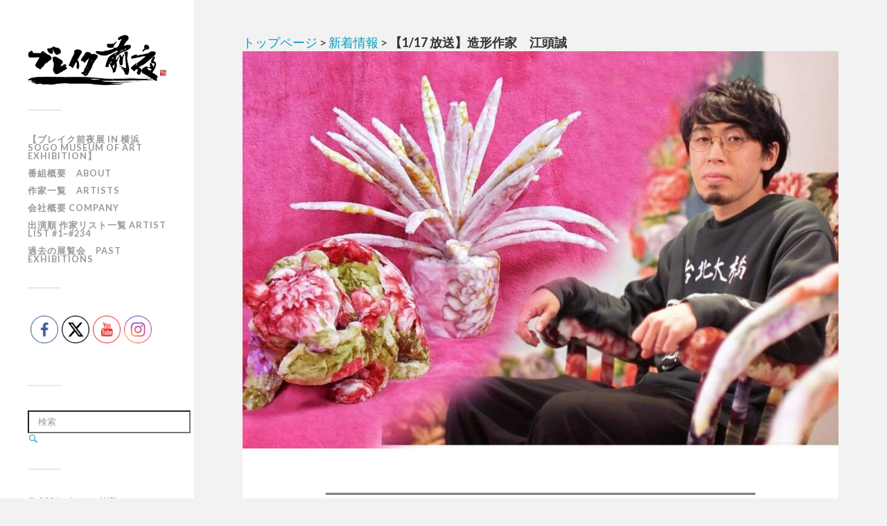

--- FILE ---
content_type: text/html; charset=UTF-8
request_url: https://breakzenya.art/20231-17/
body_size: 14220
content:
<!DOCTYPE html>
<html class="no-js" dir="ltr" lang="ja" prefix="og: https://ogp.me/ns#">

<head profile="http://gmpg.org/xfn/11">
  <!-- Google Tag Manager -->
  <script>
    (function(w, d, s, l, i) {
      w[l] = w[l] || [];
      w[l].push({
        'gtm.start': new Date().getTime(),
        event: 'gtm.js'
      });
      var f = d.getElementsByTagName(s)[0],
        j = d.createElement(s),
        dl = l != 'dataLayer' ? '&l=' + l : '';
      j.async = true;
      j.src =
        'https://www.googletagmanager.com/gtm.js?id=' + i + dl;
      f.parentNode.insertBefore(j, f);
    })(window, document, 'script', 'dataLayer', 'GTM-PRDP9F3');
  </script>
  <!-- End Google Tag Manager -->
  <link rel="shortcut icon" href="https://breakzenya.art/wp-content/themes/fukasawa_child/favicon.ico" />
  <meta http-equiv="Content-Type" content="text/html; charset=UTF-8" />
  <meta name="viewport" content="width=device-width, initial-scale=1.0, maximum-scale=1.0, user-scalable=no">
  <title>【1/17 放送】造形作家 江頭誠 | ブレイク前夜</title>
    <meta name="keywords" content="新着情報,makoto egashira,毛布,江頭誠,花柄,郷愁,ブレイク前夜,BSフジ" />
<meta name="description" content="次回２０２３年1月17日（火）21:55～22:00 BSフジで放送中の『 ブレイク前夜 ～次世代の芸術家たち～』 出演アーティストは 造形作家　江頭誠です。 作品を体感しクタクタになるまで触れて欲しいと彼は言う。 きっかけは学生時代に母か" />

<!-- WP SiteManager OGP Tags -->
<meta property="og:title" content="【1/17 放送】造形作家　江頭誠" />
<meta property="og:type" content="article" />
<meta property="og:url" content="https://breakzenya.art/20231-17/" />
<meta property="og:description" content="次回２０２３年1月17日（火）21:55～22:00 BSフジで放送中の『 ブレイク前夜 ～次世代の芸術家たち～』 出演アーティストは 造形作家　江頭誠です。 作品を体感しクタクタになるまで触れて欲しいと彼は言う。 きっかけは学生時代に母か" />
<meta property="og:site_name" content="ブレイク前夜" />
<meta property="og:image" content="https://breakzenya.art/wp-content/uploads/2023/01/2f91b8b2b1596b15a38cb770da3d723a.jpg" />

<!-- WP SiteManager Twitter Cards Tags -->
<meta name="twitter:title" content="【1/17 放送】造形作家　江頭誠" />
<meta name="twitter:url" content="https://breakzenya.art/20231-17/" />
<meta name="twitter:description" content="次回２０２３年1月17日（火）21:55～22:00 BSフジで放送中の『 ブレイク前夜 ～次世代の芸術家たち～』 出演アーティストは 造形作家　江頭誠です。 作品を体感しクタクタになるまで触れて欲しいと彼は言う。 きっかけは学生時代に母か" />
<meta name="twitter:card" content="summary" />
<meta name="twitter:site" content="@break_zenya" />
<meta name="twitter:image" content="https://breakzenya.art/wp-content/uploads/2023/01/2f91b8b2b1596b15a38cb770da3d723a.jpg" />
<title>【1/17 放送】造形作家 江頭誠 | ブレイク前夜</title>
	<style>img:is([sizes="auto" i], [sizes^="auto," i]) { contain-intrinsic-size: 3000px 1500px }</style>
	
		<!-- All in One SEO 4.7.6 - aioseo.com -->
	<meta name="robots" content="max-image-preview:large" />
	<meta name="author" content="breakzenya"/>
	<link rel="canonical" href="https://breakzenya.art/20231-17/" />
	<meta name="generator" content="All in One SEO (AIOSEO) 4.7.6" />
		<meta property="og:locale" content="ja_JP" />
		<meta property="og:site_name" content="ブレイク前夜 | オフィシャルサイト。BSフジ隔週 火曜21:55〜放送中" />
		<meta property="og:type" content="article" />
		<meta property="og:title" content="【1/17 放送】造形作家 江頭誠 | ブレイク前夜" />
		<meta property="og:url" content="https://breakzenya.art/20231-17/" />
		<meta property="article:tag" content="新着情報" />
		<meta property="article:tag" content="makoto egashira" />
		<meta property="article:tag" content="毛布" />
		<meta property="article:tag" content="江頭誠" />
		<meta property="article:tag" content="花柄" />
		<meta property="article:tag" content="郷愁" />
		<meta property="article:published_time" content="2023-01-10T23:30:00+00:00" />
		<meta property="article:modified_time" content="2023-01-11T01:42:59+00:00" />
		<meta property="article:publisher" content="https://www.facebook.com/breakzenya/" />
		<meta name="twitter:card" content="summary_large_image" />
		<meta name="twitter:site" content="@break_zenya" />
		<meta name="twitter:title" content="【1/17 放送】造形作家 江頭誠 | ブレイク前夜" />
		<meta name="twitter:creator" content="@break_zenya" />
		<meta name="twitter:label1" content="投稿者" />
		<meta name="twitter:data1" content="breakzenya" />
		<meta name="google" content="nositelinkssearchbox" />
		<script type="application/ld+json" class="aioseo-schema">
			{"@context":"https:\/\/schema.org","@graph":[{"@type":"Article","@id":"https:\/\/breakzenya.art\/20231-17\/#article","name":"\u30101\/17 \u653e\u9001\u3011\u9020\u5f62\u4f5c\u5bb6 \u6c5f\u982d\u8aa0 | \u30d6\u30ec\u30a4\u30af\u524d\u591c","headline":"\u30101\/17 \u653e\u9001\u3011\u9020\u5f62\u4f5c\u5bb6\u3000\u6c5f\u982d\u8aa0","author":{"@id":"https:\/\/breakzenya.art\/author\/breakzenya\/#author"},"publisher":{"@id":"https:\/\/breakzenya.art\/#organization"},"image":{"@type":"ImageObject","url":"https:\/\/breakzenya.art\/wp-content\/uploads\/2023\/01\/2f91b8b2b1596b15a38cb770da3d723a.jpg","width":1200,"height":800},"datePublished":"2023-01-11T08:30:00+09:00","dateModified":"2023-01-11T10:42:59+09:00","inLanguage":"ja","mainEntityOfPage":{"@id":"https:\/\/breakzenya.art\/20231-17\/#webpage"},"isPartOf":{"@id":"https:\/\/breakzenya.art\/20231-17\/#webpage"},"articleSection":"\u65b0\u7740\u60c5\u5831, makoto egashira, \u6bdb\u5e03, \u6c5f\u982d\u8aa0, \u82b1\u67c4, \u90f7\u6101"},{"@type":"BreadcrumbList","@id":"https:\/\/breakzenya.art\/20231-17\/#breadcrumblist","itemListElement":[{"@type":"ListItem","@id":"https:\/\/breakzenya.art\/#listItem","position":1,"name":"\u5bb6","item":"https:\/\/breakzenya.art\/","nextItem":{"@type":"ListItem","@id":"https:\/\/breakzenya.art\/20231-17\/#listItem","name":"\u30101\/17 \u653e\u9001\u3011\u9020\u5f62\u4f5c\u5bb6\u3000\u6c5f\u982d\u8aa0"}},{"@type":"ListItem","@id":"https:\/\/breakzenya.art\/20231-17\/#listItem","position":2,"name":"\u30101\/17 \u653e\u9001\u3011\u9020\u5f62\u4f5c\u5bb6\u3000\u6c5f\u982d\u8aa0","previousItem":{"@type":"ListItem","@id":"https:\/\/breakzenya.art\/#listItem","name":"\u5bb6"}}]},{"@type":"Organization","@id":"https:\/\/breakzenya.art\/#organization","name":"\u30d6\u30ec\u30a4\u30af\u524d\u591c","description":"\u30aa\u30d5\u30a3\u30b7\u30e3\u30eb\u30b5\u30a4\u30c8\u3002BS\u30d5\u30b8\u9694\u9031 \u706b\u66dc21:55\u301c\u653e\u9001\u4e2d","url":"https:\/\/breakzenya.art\/","sameAs":["https:\/\/www.facebook.com\/breakzenya\/","https:\/\/x.com\/break_zenya","https:\/\/www.instagram.com\/breakzenya\/","https:\/\/www.youtube.com\/@breakzenya"]},{"@type":"Person","@id":"https:\/\/breakzenya.art\/author\/breakzenya\/#author","url":"https:\/\/breakzenya.art\/author\/breakzenya\/","name":"breakzenya","image":{"@type":"ImageObject","@id":"https:\/\/breakzenya.art\/20231-17\/#authorImage","url":"https:\/\/secure.gravatar.com\/avatar\/d0370bd2913a5ab630557a408cc60d90?s=96&d=mm&r=g","width":96,"height":96,"caption":"breakzenya"}},{"@type":"WebPage","@id":"https:\/\/breakzenya.art\/20231-17\/#webpage","url":"https:\/\/breakzenya.art\/20231-17\/","name":"\u30101\/17 \u653e\u9001\u3011\u9020\u5f62\u4f5c\u5bb6 \u6c5f\u982d\u8aa0 | \u30d6\u30ec\u30a4\u30af\u524d\u591c","inLanguage":"ja","isPartOf":{"@id":"https:\/\/breakzenya.art\/#website"},"breadcrumb":{"@id":"https:\/\/breakzenya.art\/20231-17\/#breadcrumblist"},"author":{"@id":"https:\/\/breakzenya.art\/author\/breakzenya\/#author"},"creator":{"@id":"https:\/\/breakzenya.art\/author\/breakzenya\/#author"},"image":{"@type":"ImageObject","url":"https:\/\/breakzenya.art\/wp-content\/uploads\/2023\/01\/2f91b8b2b1596b15a38cb770da3d723a.jpg","@id":"https:\/\/breakzenya.art\/20231-17\/#mainImage","width":1200,"height":800},"primaryImageOfPage":{"@id":"https:\/\/breakzenya.art\/20231-17\/#mainImage"},"datePublished":"2023-01-11T08:30:00+09:00","dateModified":"2023-01-11T10:42:59+09:00"},{"@type":"WebSite","@id":"https:\/\/breakzenya.art\/#website","url":"https:\/\/breakzenya.art\/","name":"\u30d6\u30ec\u30a4\u30af\u524d\u591c","description":"\u30aa\u30d5\u30a3\u30b7\u30e3\u30eb\u30b5\u30a4\u30c8\u3002BS\u30d5\u30b8\u9694\u9031 \u706b\u66dc21:55\u301c\u653e\u9001\u4e2d","inLanguage":"ja","publisher":{"@id":"https:\/\/breakzenya.art\/#organization"}}]}
		</script>
		<!-- All in One SEO -->

<script>document.documentElement.className = document.documentElement.className.replace("no-js","js");</script>
<link rel='dns-prefetch' href='//secure.gravatar.com' />
<link rel='dns-prefetch' href='//cdn.jsdelivr.net' />
<link rel="alternate" type="application/rss+xml" title="ブレイク前夜 &raquo; フィード" href="https://breakzenya.art/feed/" />
<link rel="alternate" type="application/rss+xml" title="ブレイク前夜 &raquo; コメントフィード" href="https://breakzenya.art/comments/feed/" />
<link rel="alternate" type="application/rss+xml" title="ブレイク前夜 &raquo; 【1/17 放送】造形作家　江頭誠 のコメントのフィード" href="https://breakzenya.art/20231-17/feed/" />
<script type="text/javascript">
/* <![CDATA[ */
window._wpemojiSettings = {"baseUrl":"https:\/\/s.w.org\/images\/core\/emoji\/15.0.3\/72x72\/","ext":".png","svgUrl":"https:\/\/s.w.org\/images\/core\/emoji\/15.0.3\/svg\/","svgExt":".svg","source":{"concatemoji":"https:\/\/breakzenya.art\/wp-includes\/js\/wp-emoji-release.min.js?ver=6.7.4"}};
/*! This file is auto-generated */
!function(i,n){var o,s,e;function c(e){try{var t={supportTests:e,timestamp:(new Date).valueOf()};sessionStorage.setItem(o,JSON.stringify(t))}catch(e){}}function p(e,t,n){e.clearRect(0,0,e.canvas.width,e.canvas.height),e.fillText(t,0,0);var t=new Uint32Array(e.getImageData(0,0,e.canvas.width,e.canvas.height).data),r=(e.clearRect(0,0,e.canvas.width,e.canvas.height),e.fillText(n,0,0),new Uint32Array(e.getImageData(0,0,e.canvas.width,e.canvas.height).data));return t.every(function(e,t){return e===r[t]})}function u(e,t,n){switch(t){case"flag":return n(e,"\ud83c\udff3\ufe0f\u200d\u26a7\ufe0f","\ud83c\udff3\ufe0f\u200b\u26a7\ufe0f")?!1:!n(e,"\ud83c\uddfa\ud83c\uddf3","\ud83c\uddfa\u200b\ud83c\uddf3")&&!n(e,"\ud83c\udff4\udb40\udc67\udb40\udc62\udb40\udc65\udb40\udc6e\udb40\udc67\udb40\udc7f","\ud83c\udff4\u200b\udb40\udc67\u200b\udb40\udc62\u200b\udb40\udc65\u200b\udb40\udc6e\u200b\udb40\udc67\u200b\udb40\udc7f");case"emoji":return!n(e,"\ud83d\udc26\u200d\u2b1b","\ud83d\udc26\u200b\u2b1b")}return!1}function f(e,t,n){var r="undefined"!=typeof WorkerGlobalScope&&self instanceof WorkerGlobalScope?new OffscreenCanvas(300,150):i.createElement("canvas"),a=r.getContext("2d",{willReadFrequently:!0}),o=(a.textBaseline="top",a.font="600 32px Arial",{});return e.forEach(function(e){o[e]=t(a,e,n)}),o}function t(e){var t=i.createElement("script");t.src=e,t.defer=!0,i.head.appendChild(t)}"undefined"!=typeof Promise&&(o="wpEmojiSettingsSupports",s=["flag","emoji"],n.supports={everything:!0,everythingExceptFlag:!0},e=new Promise(function(e){i.addEventListener("DOMContentLoaded",e,{once:!0})}),new Promise(function(t){var n=function(){try{var e=JSON.parse(sessionStorage.getItem(o));if("object"==typeof e&&"number"==typeof e.timestamp&&(new Date).valueOf()<e.timestamp+604800&&"object"==typeof e.supportTests)return e.supportTests}catch(e){}return null}();if(!n){if("undefined"!=typeof Worker&&"undefined"!=typeof OffscreenCanvas&&"undefined"!=typeof URL&&URL.createObjectURL&&"undefined"!=typeof Blob)try{var e="postMessage("+f.toString()+"("+[JSON.stringify(s),u.toString(),p.toString()].join(",")+"));",r=new Blob([e],{type:"text/javascript"}),a=new Worker(URL.createObjectURL(r),{name:"wpTestEmojiSupports"});return void(a.onmessage=function(e){c(n=e.data),a.terminate(),t(n)})}catch(e){}c(n=f(s,u,p))}t(n)}).then(function(e){for(var t in e)n.supports[t]=e[t],n.supports.everything=n.supports.everything&&n.supports[t],"flag"!==t&&(n.supports.everythingExceptFlag=n.supports.everythingExceptFlag&&n.supports[t]);n.supports.everythingExceptFlag=n.supports.everythingExceptFlag&&!n.supports.flag,n.DOMReady=!1,n.readyCallback=function(){n.DOMReady=!0}}).then(function(){return e}).then(function(){var e;n.supports.everything||(n.readyCallback(),(e=n.source||{}).concatemoji?t(e.concatemoji):e.wpemoji&&e.twemoji&&(t(e.twemoji),t(e.wpemoji)))}))}((window,document),window._wpemojiSettings);
/* ]]> */
</script>
<style id='wp-emoji-styles-inline-css' type='text/css'>

	img.wp-smiley, img.emoji {
		display: inline !important;
		border: none !important;
		box-shadow: none !important;
		height: 1em !important;
		width: 1em !important;
		margin: 0 0.07em !important;
		vertical-align: -0.1em !important;
		background: none !important;
		padding: 0 !important;
	}
</style>
<link rel='stylesheet' id='wp-block-library-css' href='https://breakzenya.art/wp-includes/css/dist/block-library/style.min.css?ver=6.7.4' type='text/css' media='all' />
<style id='wp-block-library-inline-css' type='text/css'>
.has-text-align-justify{text-align:justify;}
</style>
<style id='classic-theme-styles-inline-css' type='text/css'>
/*! This file is auto-generated */
.wp-block-button__link{color:#fff;background-color:#32373c;border-radius:9999px;box-shadow:none;text-decoration:none;padding:calc(.667em + 2px) calc(1.333em + 2px);font-size:1.125em}.wp-block-file__button{background:#32373c;color:#fff;text-decoration:none}
</style>
<style id='global-styles-inline-css' type='text/css'>
:root{--wp--preset--aspect-ratio--square: 1;--wp--preset--aspect-ratio--4-3: 4/3;--wp--preset--aspect-ratio--3-4: 3/4;--wp--preset--aspect-ratio--3-2: 3/2;--wp--preset--aspect-ratio--2-3: 2/3;--wp--preset--aspect-ratio--16-9: 16/9;--wp--preset--aspect-ratio--9-16: 9/16;--wp--preset--color--black: #333;--wp--preset--color--cyan-bluish-gray: #abb8c3;--wp--preset--color--white: #fff;--wp--preset--color--pale-pink: #f78da7;--wp--preset--color--vivid-red: #cf2e2e;--wp--preset--color--luminous-vivid-orange: #ff6900;--wp--preset--color--luminous-vivid-amber: #fcb900;--wp--preset--color--light-green-cyan: #7bdcb5;--wp--preset--color--vivid-green-cyan: #00d084;--wp--preset--color--pale-cyan-blue: #8ed1fc;--wp--preset--color--vivid-cyan-blue: #0693e3;--wp--preset--color--vivid-purple: #9b51e0;--wp--preset--color--accent: #019EBD;--wp--preset--color--dark-gray: #555;--wp--preset--color--medium-gray: #777;--wp--preset--color--light-gray: #999;--wp--preset--gradient--vivid-cyan-blue-to-vivid-purple: linear-gradient(135deg,rgba(6,147,227,1) 0%,rgb(155,81,224) 100%);--wp--preset--gradient--light-green-cyan-to-vivid-green-cyan: linear-gradient(135deg,rgb(122,220,180) 0%,rgb(0,208,130) 100%);--wp--preset--gradient--luminous-vivid-amber-to-luminous-vivid-orange: linear-gradient(135deg,rgba(252,185,0,1) 0%,rgba(255,105,0,1) 100%);--wp--preset--gradient--luminous-vivid-orange-to-vivid-red: linear-gradient(135deg,rgba(255,105,0,1) 0%,rgb(207,46,46) 100%);--wp--preset--gradient--very-light-gray-to-cyan-bluish-gray: linear-gradient(135deg,rgb(238,238,238) 0%,rgb(169,184,195) 100%);--wp--preset--gradient--cool-to-warm-spectrum: linear-gradient(135deg,rgb(74,234,220) 0%,rgb(151,120,209) 20%,rgb(207,42,186) 40%,rgb(238,44,130) 60%,rgb(251,105,98) 80%,rgb(254,248,76) 100%);--wp--preset--gradient--blush-light-purple: linear-gradient(135deg,rgb(255,206,236) 0%,rgb(152,150,240) 100%);--wp--preset--gradient--blush-bordeaux: linear-gradient(135deg,rgb(254,205,165) 0%,rgb(254,45,45) 50%,rgb(107,0,62) 100%);--wp--preset--gradient--luminous-dusk: linear-gradient(135deg,rgb(255,203,112) 0%,rgb(199,81,192) 50%,rgb(65,88,208) 100%);--wp--preset--gradient--pale-ocean: linear-gradient(135deg,rgb(255,245,203) 0%,rgb(182,227,212) 50%,rgb(51,167,181) 100%);--wp--preset--gradient--electric-grass: linear-gradient(135deg,rgb(202,248,128) 0%,rgb(113,206,126) 100%);--wp--preset--gradient--midnight: linear-gradient(135deg,rgb(2,3,129) 0%,rgb(40,116,252) 100%);--wp--preset--font-size--small: 16px;--wp--preset--font-size--medium: 20px;--wp--preset--font-size--large: 24px;--wp--preset--font-size--x-large: 42px;--wp--preset--font-size--regular: 18px;--wp--preset--font-size--larger: 27px;--wp--preset--spacing--20: 0.44rem;--wp--preset--spacing--30: 0.67rem;--wp--preset--spacing--40: 1rem;--wp--preset--spacing--50: 1.5rem;--wp--preset--spacing--60: 2.25rem;--wp--preset--spacing--70: 3.38rem;--wp--preset--spacing--80: 5.06rem;--wp--preset--shadow--natural: 6px 6px 9px rgba(0, 0, 0, 0.2);--wp--preset--shadow--deep: 12px 12px 50px rgba(0, 0, 0, 0.4);--wp--preset--shadow--sharp: 6px 6px 0px rgba(0, 0, 0, 0.2);--wp--preset--shadow--outlined: 6px 6px 0px -3px rgba(255, 255, 255, 1), 6px 6px rgba(0, 0, 0, 1);--wp--preset--shadow--crisp: 6px 6px 0px rgba(0, 0, 0, 1);}:where(.is-layout-flex){gap: 0.5em;}:where(.is-layout-grid){gap: 0.5em;}body .is-layout-flex{display: flex;}.is-layout-flex{flex-wrap: wrap;align-items: center;}.is-layout-flex > :is(*, div){margin: 0;}body .is-layout-grid{display: grid;}.is-layout-grid > :is(*, div){margin: 0;}:where(.wp-block-columns.is-layout-flex){gap: 2em;}:where(.wp-block-columns.is-layout-grid){gap: 2em;}:where(.wp-block-post-template.is-layout-flex){gap: 1.25em;}:where(.wp-block-post-template.is-layout-grid){gap: 1.25em;}.has-black-color{color: var(--wp--preset--color--black) !important;}.has-cyan-bluish-gray-color{color: var(--wp--preset--color--cyan-bluish-gray) !important;}.has-white-color{color: var(--wp--preset--color--white) !important;}.has-pale-pink-color{color: var(--wp--preset--color--pale-pink) !important;}.has-vivid-red-color{color: var(--wp--preset--color--vivid-red) !important;}.has-luminous-vivid-orange-color{color: var(--wp--preset--color--luminous-vivid-orange) !important;}.has-luminous-vivid-amber-color{color: var(--wp--preset--color--luminous-vivid-amber) !important;}.has-light-green-cyan-color{color: var(--wp--preset--color--light-green-cyan) !important;}.has-vivid-green-cyan-color{color: var(--wp--preset--color--vivid-green-cyan) !important;}.has-pale-cyan-blue-color{color: var(--wp--preset--color--pale-cyan-blue) !important;}.has-vivid-cyan-blue-color{color: var(--wp--preset--color--vivid-cyan-blue) !important;}.has-vivid-purple-color{color: var(--wp--preset--color--vivid-purple) !important;}.has-black-background-color{background-color: var(--wp--preset--color--black) !important;}.has-cyan-bluish-gray-background-color{background-color: var(--wp--preset--color--cyan-bluish-gray) !important;}.has-white-background-color{background-color: var(--wp--preset--color--white) !important;}.has-pale-pink-background-color{background-color: var(--wp--preset--color--pale-pink) !important;}.has-vivid-red-background-color{background-color: var(--wp--preset--color--vivid-red) !important;}.has-luminous-vivid-orange-background-color{background-color: var(--wp--preset--color--luminous-vivid-orange) !important;}.has-luminous-vivid-amber-background-color{background-color: var(--wp--preset--color--luminous-vivid-amber) !important;}.has-light-green-cyan-background-color{background-color: var(--wp--preset--color--light-green-cyan) !important;}.has-vivid-green-cyan-background-color{background-color: var(--wp--preset--color--vivid-green-cyan) !important;}.has-pale-cyan-blue-background-color{background-color: var(--wp--preset--color--pale-cyan-blue) !important;}.has-vivid-cyan-blue-background-color{background-color: var(--wp--preset--color--vivid-cyan-blue) !important;}.has-vivid-purple-background-color{background-color: var(--wp--preset--color--vivid-purple) !important;}.has-black-border-color{border-color: var(--wp--preset--color--black) !important;}.has-cyan-bluish-gray-border-color{border-color: var(--wp--preset--color--cyan-bluish-gray) !important;}.has-white-border-color{border-color: var(--wp--preset--color--white) !important;}.has-pale-pink-border-color{border-color: var(--wp--preset--color--pale-pink) !important;}.has-vivid-red-border-color{border-color: var(--wp--preset--color--vivid-red) !important;}.has-luminous-vivid-orange-border-color{border-color: var(--wp--preset--color--luminous-vivid-orange) !important;}.has-luminous-vivid-amber-border-color{border-color: var(--wp--preset--color--luminous-vivid-amber) !important;}.has-light-green-cyan-border-color{border-color: var(--wp--preset--color--light-green-cyan) !important;}.has-vivid-green-cyan-border-color{border-color: var(--wp--preset--color--vivid-green-cyan) !important;}.has-pale-cyan-blue-border-color{border-color: var(--wp--preset--color--pale-cyan-blue) !important;}.has-vivid-cyan-blue-border-color{border-color: var(--wp--preset--color--vivid-cyan-blue) !important;}.has-vivid-purple-border-color{border-color: var(--wp--preset--color--vivid-purple) !important;}.has-vivid-cyan-blue-to-vivid-purple-gradient-background{background: var(--wp--preset--gradient--vivid-cyan-blue-to-vivid-purple) !important;}.has-light-green-cyan-to-vivid-green-cyan-gradient-background{background: var(--wp--preset--gradient--light-green-cyan-to-vivid-green-cyan) !important;}.has-luminous-vivid-amber-to-luminous-vivid-orange-gradient-background{background: var(--wp--preset--gradient--luminous-vivid-amber-to-luminous-vivid-orange) !important;}.has-luminous-vivid-orange-to-vivid-red-gradient-background{background: var(--wp--preset--gradient--luminous-vivid-orange-to-vivid-red) !important;}.has-very-light-gray-to-cyan-bluish-gray-gradient-background{background: var(--wp--preset--gradient--very-light-gray-to-cyan-bluish-gray) !important;}.has-cool-to-warm-spectrum-gradient-background{background: var(--wp--preset--gradient--cool-to-warm-spectrum) !important;}.has-blush-light-purple-gradient-background{background: var(--wp--preset--gradient--blush-light-purple) !important;}.has-blush-bordeaux-gradient-background{background: var(--wp--preset--gradient--blush-bordeaux) !important;}.has-luminous-dusk-gradient-background{background: var(--wp--preset--gradient--luminous-dusk) !important;}.has-pale-ocean-gradient-background{background: var(--wp--preset--gradient--pale-ocean) !important;}.has-electric-grass-gradient-background{background: var(--wp--preset--gradient--electric-grass) !important;}.has-midnight-gradient-background{background: var(--wp--preset--gradient--midnight) !important;}.has-small-font-size{font-size: var(--wp--preset--font-size--small) !important;}.has-medium-font-size{font-size: var(--wp--preset--font-size--medium) !important;}.has-large-font-size{font-size: var(--wp--preset--font-size--large) !important;}.has-x-large-font-size{font-size: var(--wp--preset--font-size--x-large) !important;}
:where(.wp-block-post-template.is-layout-flex){gap: 1.25em;}:where(.wp-block-post-template.is-layout-grid){gap: 1.25em;}
:where(.wp-block-columns.is-layout-flex){gap: 2em;}:where(.wp-block-columns.is-layout-grid){gap: 2em;}
:root :where(.wp-block-pullquote){font-size: 1.5em;line-height: 1.6;}
</style>
<link rel='stylesheet' id='SFSImainCss-css' href='https://breakzenya.art/wp-content/plugins/ultimate-social-media-icons/css/sfsi-style.css?ver=2.9.6' type='text/css' media='all' />
<link rel='stylesheet' id='disable_sfsi-css' href='https://breakzenya.art/wp-content/plugins/ultimate-social-media-icons/css/disable_sfsi.css?ver=6.7.4' type='text/css' media='all' />
<link rel='stylesheet' id='SFSIPLUSmainCss-css' href='https://breakzenya.art/wp-content/plugins/ultimate-social-media-plus/css/sfsi-style.css?ver=3.6.7' type='text/css' media='all' />
<link rel='stylesheet' id='wc-shortcodes-style-css' href='https://breakzenya.art/wp-content/plugins/wc-shortcodes/public/assets/css/style.css?ver=3.46' type='text/css' media='all' />
<link rel='stylesheet' id='wordpresscanvas-font-awesome-css' href='https://breakzenya.art/wp-content/plugins/wc-shortcodes/public/assets/css/font-awesome.min.css?ver=4.7.0' type='text/css' media='all' />
<link rel='stylesheet' id='social-logos-css' href='https://breakzenya.art/wp-content/plugins/jetpack/_inc/social-logos/social-logos.min.css?ver=8.6.4' type='text/css' media='all' />
<link rel='stylesheet' id='jetpack_css-css' href='https://breakzenya.art/wp-content/plugins/jetpack/css/jetpack.css?ver=8.6.4' type='text/css' media='all' />
<link rel='stylesheet' id='fukasawa_googleFonts-css' href='//fonts.googleapis.com/css?family=Lato%3A400%2C400italic%2C700%2C700italic&#038;ver=6.7.4' type='text/css' media='all' />
<link rel='stylesheet' id='fukasawa_genericons-css' href='https://breakzenya.art/wp-content/themes/fukasawa/genericons/genericons.css?ver=6.7.4' type='text/css' media='all' />
<link rel='stylesheet' id='fukasawa_style-css' href='https://breakzenya.art/wp-content/themes/fukasawa_child/style.css?ver=6.7.4' type='text/css' media='all' />
<script type="text/javascript" src="https://breakzenya.art/wp-includes/js/jquery/jquery.min.js?ver=3.7.1" id="jquery-core-js"></script>
<script type="text/javascript" src="https://breakzenya.art/wp-includes/js/jquery/jquery-migrate.min.js?ver=3.4.1" id="jquery-migrate-js"></script>
<script type="text/javascript" src="https://breakzenya.art/wp-content/themes/fukasawa/js/flexslider.js?ver=1" id="fukasawa_flexslider-js"></script>
<link rel="https://api.w.org/" href="https://breakzenya.art/wp-json/" /><link rel="alternate" title="JSON" type="application/json" href="https://breakzenya.art/wp-json/wp/v2/posts/4966" /><link rel="EditURI" type="application/rsd+xml" title="RSD" href="https://breakzenya.art/xmlrpc.php?rsd" />
<meta name="generator" content="WordPress 6.7.4" />
<link rel='shortlink' href='https://wp.me/p8Rbqz-1i6' />
<link rel="alternate" title="oEmbed (JSON)" type="application/json+oembed" href="https://breakzenya.art/wp-json/oembed/1.0/embed?url=https%3A%2F%2Fbreakzenya.art%2F20231-17%2F" />
<link rel="alternate" title="oEmbed (XML)" type="text/xml+oembed" href="https://breakzenya.art/wp-json/oembed/1.0/embed?url=https%3A%2F%2Fbreakzenya.art%2F20231-17%2F&#038;format=xml" />
<meta name="follow.[base64]" content="KwqwFEsRh57MV4tAabtY"/>	<script>
		window.addEventListener("sfsi_plus_functions_loaded", function() {
			var body = document.getElementsByTagName('body')[0];
			// console.log(body);
			body.classList.add("sfsi_plus_3.53");
		})
		// window.addEventListener('sfsi_plus_functions_loaded',function(e) {
		// 	jQuery("body").addClass("sfsi_plus_3.53")
		// });
		jQuery(document).ready(function(e) {
			jQuery("body").addClass("sfsi_plus_3.53")
		});

		function sfsi_plus_processfurther(ref) {
			var feed_id = '[base64]';
			var feedtype = 8;
			var email = jQuery(ref).find('input[name="email"]').val();
			var filter = /^(([^<>()[\]\\.,;:\s@\"]+(\.[^<>()[\]\\.,;:\s@\"]+)*)|(\".+\"))@((\[[0-9]{1,3}\.[0-9]{1,3}\.[0-9]{1,3}\.[0-9]{1,3}\])|(([a-zA-Z\-0-9]+\.)+[a-zA-Z]{2,}))$/;
			if ((email != "Enter your email") && (filter.test(email))) {
				if (feedtype == "8") {
					var url = "https://api.follow.it/subscription-form/" + feed_id + "/" + feedtype;
					window.open(url, "popupwindow", "scrollbars=yes,width=1080,height=760");
					return true;
				}
			} else {
				alert("Please enter email address");
				jQuery(ref).find('input[name="email"]').focus();
				return false;
			}
		}
	</script>
	<style>
		.sfsi_plus_subscribe_Popinner {
			width: 100% !important;
			height: auto !important;
			border: 1px solid #b5b5b5 !important;
			padding: 18px 0px !important;
			background-color: #ffffff !important;
		}

		.sfsi_plus_subscribe_Popinner form {
			margin: 0 20px !important;
		}

		.sfsi_plus_subscribe_Popinner h5 {
			font-family: Helvetica,Arial,sans-serif !important;

			font-weight: bold !important;
			color: #000000 !important;
			font-size: 16px !important;
			text-align: center !important;
			margin: 0 0 10px !important;
			padding: 0 !important;
		}

		.sfsi_plus_subscription_form_field {
			margin: 5px 0 !important;
			width: 100% !important;
			display: inline-flex;
			display: -webkit-inline-flex;
		}

		.sfsi_plus_subscription_form_field input {
			width: 100% !important;
			padding: 10px 0px !important;
		}

		.sfsi_plus_subscribe_Popinner input[type=email] {
			font-family: Helvetica,Arial,sans-serif !important;

			font-style: normal !important;
			color:  !important;
			font-size: 14px !important;
			text-align: center !important;
		}

		.sfsi_plus_subscribe_Popinner input[type=email]::-webkit-input-placeholder {
			font-family: Helvetica,Arial,sans-serif !important;

			font-style: normal !important;
			color:  !important;
			font-size: 14px !important;
			text-align: center !important;
		}

		.sfsi_plus_subscribe_Popinner input[type=email]:-moz-placeholder {
			/* Firefox 18- */
			font-family: Helvetica,Arial,sans-serif !important;

			font-style: normal !important;
			color:  !important;
			font-size: 14px !important;
			text-align: center !important;
		}

		.sfsi_plus_subscribe_Popinner input[type=email]::-moz-placeholder {
			/* Firefox 19+ */
			font-family: Helvetica,Arial,sans-serif !important;

			font-style: normal !important;
			color:  !important;
			font-size: 14px !important;
			text-align: center !important;
		}

		.sfsi_plus_subscribe_Popinner input[type=email]:-ms-input-placeholder {
			font-family: Helvetica,Arial,sans-serif !important;

			font-style: normal !important;
			color:  !important;
			font-size: 14px !important;
			text-align: center !important;
		}

		.sfsi_plus_subscribe_Popinner input[type=submit] {
			font-family: Helvetica,Arial,sans-serif !important;

			font-weight: bold !important;
			color: #000000 !important;
			font-size: 16px !important;
			text-align: center !important;
			background-color: #dedede !important;
		}
	</style>
	<meta name="follow.[base64]" content="p446Bmrq8a7987qyFmuj"/>
<link rel='dns-prefetch' href='//v0.wordpress.com'/>
<style type='text/css'>img#wpstats{display:none}</style><!-- Customizer CSS --><style type="text/css"></style><!--/Customizer CSS--><link rel="icon" href="https://breakzenya.art/wp-content/uploads/2018/11/cropped-4069f4fd214522dfb0070621cc7dc689-32x32.jpg" sizes="32x32" />
<link rel="icon" href="https://breakzenya.art/wp-content/uploads/2018/11/cropped-4069f4fd214522dfb0070621cc7dc689-192x192.jpg" sizes="192x192" />
<link rel="apple-touch-icon" href="https://breakzenya.art/wp-content/uploads/2018/11/cropped-4069f4fd214522dfb0070621cc7dc689-180x180.jpg" />
<meta name="msapplication-TileImage" content="https://breakzenya.art/wp-content/uploads/2018/11/cropped-4069f4fd214522dfb0070621cc7dc689-270x270.jpg" />
</head>

<body class="post-template-default single single-post postid-4966 single-format-standard sfsi_actvite_theme_thin sfsi_plus_actvite_theme_thin wc-shortcodes-font-awesome-enabled wp-is-not-mobile">
  <!-- Google Tag Manager (noscript) -->
  <noscript><iframe src="https://www.googletagmanager.com/ns.html?id=GTM-PRDP9F3" height="0" width="0" style="display:none;visibility:hidden"></iframe></noscript>
  <!-- End Google Tag Manager (noscript) -->
  <div class="mobile-navigation">
    <ul class="mobile-menu">
      <li class="page_item page-item-6633"><a href="https://breakzenya.art/2025sogo/">【ブレイク前夜展 in 横浜  SOGO MUSEUM OF ART EXHIBITION】</a></li>
<li class="page_item page-item-71"><a href="https://breakzenya.art/about/">番組概要　About</a></li>
<li class="page_item page-item-9"><a href="https://breakzenya.art/artists/">作家一覧　Artists</a></li>
<li class="page_item page-item-14"><a href="https://breakzenya.art/company/">会社概要 Company</a></li>
<li class="page_item page-item-3155"><a href="https://breakzenya.art/artist-page-list/">出演順 作家リスト一覧  Artist list #1~#234</a></li>
<li class="page_item page-item-1968"><a href="https://breakzenya.art/pastexhibitions/">過去の展覧会　Past exhibitions</a></li>
    </ul>
  </div> <!-- /mobile-navigation -->
  <div class="sidebar">
          <a class="blog-logo" href='https://breakzenya.art/' title='ブレイク前夜 &mdash; オフィシャルサイト。BSフジ隔週 火曜21:55〜放送中' rel='home'>
        <img src='https://breakzenya.art/wp-content/uploads/2017/02/hptitle_logo.gif' alt='ブレイク前夜'>
      </a>
      <!--<a class="blog-logo2" href='https://breakzenya.art/' title='ブレイク前夜 &mdash; オフィシャルサイト。BSフジ隔週 火曜21:55〜放送中' rel='home'>
<img src='http://breakzenya.art/wp-content/uploads/2017/06/91fbe998adcbb90fc9cf5b2f7a09da9e.jpg' alt='ブレイク前夜'>
</a>-->
        <a class="nav-toggle hidden" title="ナビゲーションを表示するにはクリック" href="#">
      <div class="bars">
        <div class="bar"></div>
        <div class="bar"></div>
        <div class="bar"></div>
        <div class="clear"></div>
      </div>
      <p>
        <span class="menu">メニュー</span>
        <span class="close">閉じる</span>
      </p>
    </a>
    <ul class="main-menu">
      <li class="page_item page-item-6633"><a href="https://breakzenya.art/2025sogo/">【ブレイク前夜展 in 横浜  SOGO MUSEUM OF ART EXHIBITION】</a></li>
<li class="page_item page-item-71"><a href="https://breakzenya.art/about/">番組概要　About</a></li>
<li class="page_item page-item-9"><a href="https://breakzenya.art/artists/">作家一覧　Artists</a></li>
<li class="page_item page-item-14"><a href="https://breakzenya.art/company/">会社概要 Company</a></li>
<li class="page_item page-item-3155"><a href="https://breakzenya.art/artist-page-list/">出演順 作家リスト一覧  Artist list #1~#234</a></li>
<li class="page_item page-item-1968"><a href="https://breakzenya.art/pastexhibitions/">過去の展覧会　Past exhibitions</a></li>
    </ul>
    <div class="widgets">
      <div class="widget sfsi_plus"><div class="widget-content">			<div class="sfsi_plus_widget" data-position="widget">
				<div id='sfsi_plus_wDiv'></div>
						<script>
			window.addEventListener('sfsi_plus_functions_loaded', function() {
				if (typeof sfsi_plus_widget_set == 'function') {
					sfsi_plus_widget_set();
				}
			})
		</script>
		<div class="sfsiplus_norm_row sfsi_plus_wDiv"  style="width:225px;position:absolute;;text-align:left"><div style='width:40px; height:auto;margin-left:5px;margin-bottom:5px;' class='sfsi_plus_wicons shuffeldiv1 '><div class='sfsiplus_inerCnt'><a class='sficn1' data-effect='scale' target='_blank'  href='https://www.facebook.com/breakzenya/'  style='width:40px; height:40px;opacity:1;' ><img alt='Facebook' title='Facebook' src='https://breakzenya.art/wp-content/plugins/ultimate-social-media-plus/images/icons_theme/thin/thin_fb.png' width='40' height='40' style='' class='sfcm sfsi_wicon sfsiplusid_round_icon_facebook' data-effect='scale'  /></a><div class="sfsi_plus_tool_tip_2 sfsi_plus_fb_tool_bdr sfsi_plus_Tlleft sfsiplusid_facebook" style="display:block;width:62px;opacity:0;z-index:-1;"><span class="bot_arow bot_fb_arow"></span><div class="sfsi_plus_inside"><div  class='icon1'><a href='https://www.facebook.com/breakzenya/' target='_blank'><img class='sfsi_plus_wicon' alt='Facebook' title='Facebook' src='https://breakzenya.art/wp-content/plugins/ultimate-social-media-plus/images/visit_icons/Visit_us_fb/icon_Visit_us_en_US.png'  /></a></div><div  class='icon2'><div class="fb-like" data-width="180" data-show-faces="false" data-href="https%3A%2F%2Fbreakzenya.art%2F20231-17%2F" data-layout="button" data-action="like" data-share="false" ></div></div><div  class='icon3'><a target='_blank' href='https://www.facebook.com/sharer/sharer.php?u=https%3A%2F%2Fbreakzenya.art%2F20231-17' style='display:inline-block;'> <img class='sfsi_wicon'  data-pin-nopin='true' width='auto' height='auto' alt='fb-share-icon' title='Facebook Share' src='https://breakzenya.art/wp-content/plugins/ultimate-social-media-plus/images/share_icons/fb_icons/en_US.svg''  /></a></div></div></div></div></div><div style='width:40px; height:auto;margin-left:5px;margin-bottom:5px;' class='sfsi_plus_wicons shuffeldiv1 '><div class='sfsiplus_inerCnt'><a class='sficn1' data-effect='scale' target='_blank'  href='https://twitter.com/break_zenya'  style='width:40px; height:40px;opacity:1;' ><img alt='Twitter' title='Twitter' src='https://breakzenya.art/wp-content/plugins/ultimate-social-media-plus/images/icons_theme/thin/thin_twitter.png' width='40' height='40' style='' class='sfcm sfsi_wicon sfsiplusid_round_icon_twitter' data-effect='scale'  /></a><div class="sfsi_plus_tool_tip_2 sfsi_plus_twt_tool_bdr sfsi_plus_Tlleft sfsiplusid_twitter" style="display:block;width:59px;opacity:0;z-index:-1;"><span class="bot_arow bot_twt_arow"></span><div class="sfsi_plus_inside"><style>#sfsi_plus_floater .sfsi_plus_twt_tool_bdr .sfsi_plus_inside{margin-top: -18px;}</style><div  class='cstmicon1'><a href='https://twitter.com/break_zenya' target='_blank'><img class='sfsi_plus_wicon' alt='Visit Us' title='Visit Us' src='https://breakzenya.art/wp-content/plugins/ultimate-social-media-plus/images/visit_icons/Visit_us_twitter/icon_Visit_us_en_US.png'  /></a></div><div  class='icon1'><a target='_blank' href='https://twitter.com/intent/user?screen_name=break_zenya'><img nopin='nopin' width='auto' src='https://breakzenya.art/wp-content/plugins/ultimate-social-media-plus/images/share_icons/Twitter_Follow/en_US_Follow.svg' class='sfsi_premium_wicon' alt='Follow Me' title='Follow Me' style='opacity: 1;''></a></div></div></div></div></div><div style='width:40px; height:auto;margin-left:5px;margin-bottom:5px;' class='sfsi_plus_wicons shuffeldiv1 '><div class='sfsiplus_inerCnt'><a class='sficn1' data-effect='scale' target='_blank'  href='https://www.youtube.com/channel/UCwTa-xRrHbHdl3HMKBmntlQ?view_as=administrator'  style='width:40px; height:40px;opacity:1;' ><img alt='YouTube' title='YouTube' src='https://breakzenya.art/wp-content/plugins/ultimate-social-media-plus/images/icons_theme/thin/thin_youtube.png' width='40' height='40' style='' class='sfcm sfsi_wicon sfsiplusid_round_icon_youtube' data-effect='scale'  /></a></div></div><div style='width:40px; height:auto;margin-left:5px;margin-bottom:5px;' class='sfsi_plus_wicons shuffeldiv1 '><div class='sfsiplus_inerCnt'><a class='sficn1' data-effect='scale' target='_blank'  href='https://www.instagram.com/breakzenya/'  style='width:40px; height:40px;opacity:1;' ><img alt='Instagram' title='Instagram' src='https://breakzenya.art/wp-content/plugins/ultimate-social-media-plus/images/icons_theme/thin/thin_instagram.png' width='40' height='40' style='' class='sfcm sfsi_wicon sfsiplusid_round_icon_instagram' data-effect='scale'  /></a></div></div></div ><div id="sfsi_holder" class="sfsi_plus_holders" style="position: relative; float: left;width:100%;z-index:-1;"></div ><script></script>				<div style="clear: both;"></div>
			</div>
		</div><div class="clear"></div></div><div class="widget widget_search"><div class="widget-content"><form method="get" class="search-form" id="search-form" action="https://breakzenya.art/">
	<input type="search" class="search-field" placeholder="検索" name="s" id="s" /> 
	<a id="searchsubmit" class="search-button" onclick="document.getElementById('search-form').submit(); return false;"><div class="genericon genericon-search"></div></a>
</form></div><div class="clear"></div></div>    </div>
    <div class="credits">
      <p>&copy; 2026 <a href="https://breakzenya.art/">ブレイク前夜</a></p>
      <p><a href="http://pckldg.com/" target="_blank">PC-Knowledge</a></p>
    </div>
    <div class="clear"></div>
  </div> <!-- /sidebar -->
  <div class="wrapper" id="wrapper">

<div class="content thin">

<a href="https://breakzenya.art/">トップページ</a> &gt; <a href="https://breakzenya.art/category/news/">新着情報</a> &gt; <strong class="current">【1/17 放送】造形作家　江頭誠</strong>

	

		<div id="post-4966" class="single post-4966 post type-post status-publish format-standard has-post-thumbnail hentry category-news tag-makoto-egashira tag-1081 tag-1078 tag-1082 tag-1080">

			
			
				<div class="featured-media">

					<img width="973" height="649" src="https://breakzenya.art/wp-content/uploads/2023/01/2f91b8b2b1596b15a38cb770da3d723a-973x649.jpg" class="attachment-post-image size-post-image wp-post-image" alt="" decoding="async" fetchpriority="high" srcset="https://breakzenya.art/wp-content/uploads/2023/01/2f91b8b2b1596b15a38cb770da3d723a-973x649.jpg 973w, https://breakzenya.art/wp-content/uploads/2023/01/2f91b8b2b1596b15a38cb770da3d723a-300x200.jpg 300w, https://breakzenya.art/wp-content/uploads/2023/01/2f91b8b2b1596b15a38cb770da3d723a-1024x683.jpg 1024w, https://breakzenya.art/wp-content/uploads/2023/01/2f91b8b2b1596b15a38cb770da3d723a-768x512.jpg 768w, https://breakzenya.art/wp-content/uploads/2023/01/2f91b8b2b1596b15a38cb770da3d723a-508x339.jpg 508w, https://breakzenya.art/wp-content/uploads/2023/01/2f91b8b2b1596b15a38cb770da3d723a.jpg 1200w" sizes="(max-width: 973px) 100vw, 973px" />
				</div> <!-- /featured-media -->

			
			<div class="post-inner">

				<div class="post-header">

					<h1 style="font-size 40px;border-top: 3px solid #808080;box-shadow: 0 1px 1px 0px rgba(0, 0, 0, 0.16);padding: 7px;"　class="post-title">【1/17 放送】造形作家　江頭誠</h1>

				</div> <!-- /post-header -->

			    <div class="post-content">

			    	
<p>次回２０２３年1月17日（火）21:55～22:00<br> BSフジで放送中の『 ブレイク前夜 ～次世代の芸術家たち～』<br> 出演アーティストは 造形作家　江頭誠です。</p>



<p>作品を体感しクタクタになるまで触れて欲しいと彼は言う。</p>



<p>きっかけは学生時代に母から贈られた花柄の毛布。<br>ダサいとは、かわいいとは。問い続けて表現されるもの。</p>



<p>造形作家　江頭誠のブレイク前夜、お楽しみに！</p>
<div class="sharedaddy sd-sharing-enabled"><div class="robots-nocontent sd-block sd-social sd-social-icon-text sd-sharing"><h3 class="sd-title">共有:</h3><div class="sd-content"><ul><li class="share-twitter"><a rel="nofollow noopener noreferrer" data-shared="sharing-twitter-4966" class="share-twitter sd-button share-icon" href="https://breakzenya.art/20231-17/?share=twitter" target="_blank" title="クリックして Twitter で共有"><span>Twitter</span></a></li><li class="share-facebook"><a rel="nofollow noopener noreferrer" data-shared="sharing-facebook-4966" class="share-facebook sd-button share-icon" href="https://breakzenya.art/20231-17/?share=facebook" target="_blank" title="Facebook で共有するにはクリックしてください"><span>Facebook</span></a></li><li class="share-end"></li></ul></div></div></div>
                     <p></p>
             
			    </div> <!-- /post-content -->


			    <div class="clear"></div>

				<div class="post-meta-bottom">

					
					<ul>
						<!-- 日付は表示しない<li class="post-date"><a href="https://breakzenya.art/20231-17/">2023年1月11日</a></p> -->
													<li class="post-categories">カテゴリ： <a href="https://breakzenya.art/category/news/" rel="category tag">新着情報</a></li>
																			<li class="post-tags"><a href="https://breakzenya.art/tag/makoto-egashira/" rel="tag">makoto egashira</a> <a href="https://breakzenya.art/tag/%e6%af%9b%e5%b8%83/" rel="tag">毛布</a> <a href="https://breakzenya.art/tag/%e6%b1%9f%e9%a0%ad%e8%aa%a0/" rel="tag">江頭誠</a> <a href="https://breakzenya.art/tag/%e8%8a%b1%e6%9f%84/" rel="tag">花柄</a> <a href="https://breakzenya.art/tag/%e9%83%b7%e6%84%81/" rel="tag">郷愁</a></li>
																	</ul>

					<div class="clear"></div>

				</div> <!-- /post-meta-bottom -->

			</div> <!-- /post-inner -->
			
			<div class="post-navigation">

				
					<a class="post-nav-prev" title="戻る: 532. 大澤巴瑠 Haru Osawa" href="https://breakzenya.art/haruosawa/">
						<p>&larr; 戻る</p>
					</a>
				
				
					<a class="post-nav-next" title="進む: 【1/24 放送】デザイナー 大日方伸" href="https://breakzenya.art/20231-24/">
						<p>進む &rarr;</p>
					</a>

				
				<div class="clear"></div>

			</div> <!-- /post-navigation -->

			
		</div> <!-- /post -->

   	
</div>

<!-- /content -->

    </main><!-- .wrapper -->

<script>
window.addEventListener('sfsi_functions_loaded', function() {
    if (typeof sfsi_responsive_toggle == 'function') {
        sfsi_responsive_toggle(0);
        // console.log('sfsi_responsive_toggle');

    }
})
</script>
    <script>
        window.addEventListener('sfsi_functions_loaded', function () {
            if (typeof sfsi_plugin_version == 'function') {
                sfsi_plugin_version(2.77);
            }
        });

        function sfsi_processfurther(ref) {
            var feed_id = '[base64]';
            var feedtype = 8;
            var email = jQuery(ref).find('input[name="email"]').val();
            var filter = /^(([^<>()[\]\\.,;:\s@\"]+(\.[^<>()[\]\\.,;:\s@\"]+)*)|(\".+\"))@((\[[0-9]{1,3}\.[0-9]{1,3}\.[0-9]{1,3}\.[0-9]{1,3}\])|(([a-zA-Z\-0-9]+\.)+[a-zA-Z]{2,}))$/;
            if ((email != "Enter your email") && (filter.test(email))) {
                if (feedtype == "8") {
                    var url = "https://api.follow.it/subscription-form/" + feed_id + "/" + feedtype;
                    window.open(url, "popupwindow", "scrollbars=yes,width=1080,height=760");
                    return true;
                }
            } else {
                alert("Please enter email address");
                jQuery(ref).find('input[name="email"]').focus();
                return false;
            }
        }
    </script>
    <style type="text/css" aria-selected="true">
        .sfsi_subscribe_Popinner {
             width: 100% !important;

            height: auto !important;

         border: 1px solid #b5b5b5 !important;

         padding: 18px 0px !important;

            background-color: #ffffff !important;
        }

        .sfsi_subscribe_Popinner form {
            margin: 0 20px !important;
        }

        .sfsi_subscribe_Popinner h5 {
            font-family: Helvetica,Arial,sans-serif !important;

             font-weight: bold !important;   color:#000000 !important; font-size: 16px !important;   text-align:center !important; margin: 0 0 10px !important;
            padding: 0 !important;
        }

        .sfsi_subscription_form_field {
            margin: 5px 0 !important;
            width: 100% !important;
            display: inline-flex;
            display: -webkit-inline-flex;
        }

        .sfsi_subscription_form_field input {
            width: 100% !important;
            padding: 10px 0px !important;
        }

        .sfsi_subscribe_Popinner input[type=email] {
         font-family: Helvetica,Arial,sans-serif !important;   font-style:normal !important;   font-size:14px !important; text-align: center !important;        }

        .sfsi_subscribe_Popinner input[type=email]::-webkit-input-placeholder {

         font-family: Helvetica,Arial,sans-serif !important;   font-style:normal !important;  font-size: 14px !important;   text-align:center !important;        }

        .sfsi_subscribe_Popinner input[type=email]:-moz-placeholder {
            /* Firefox 18- */
         font-family: Helvetica,Arial,sans-serif !important;   font-style:normal !important;   font-size: 14px !important;   text-align:center !important;
        }

        .sfsi_subscribe_Popinner input[type=email]::-moz-placeholder {
            /* Firefox 19+ */
         font-family: Helvetica,Arial,sans-serif !important;   font-style: normal !important;
              font-size: 14px !important;   text-align:center !important;        }

        .sfsi_subscribe_Popinner input[type=email]:-ms-input-placeholder {

            font-family: Helvetica,Arial,sans-serif !important;  font-style:normal !important;   font-size:14px !important;
         text-align: center !important;        }

        .sfsi_subscribe_Popinner input[type=submit] {

         font-family: Helvetica,Arial,sans-serif !important;   font-weight: bold !important;   color:#000000 !important; font-size: 16px !important;   text-align:center !important; background-color: #dedede !important;        }

                .sfsi_shortcode_container {
            float: left;
        }

        .sfsi_shortcode_container .norm_row .sfsi_wDiv {
            position: relative !important;
        }

        .sfsi_shortcode_container .sfsi_holders {
            display: none;
        }

            </style>

    		<!--facebook like and share js -->
		<div id="fb-root"></div>

		<script>
			(function(d, s, id) {
				var js, fjs = d.getElementsByTagName(s)[0];
				if (d.getElementById(id)) return;
				js = d.createElement(s);
				js.id = id;
				js.src = "//connect.facebook.net/en_US/sdk.js#xfbml=1&version=v2.5";
				fjs.parentNode.insertBefore(js, fjs);
			}(document, 'script', 'facebook-jssdk'));
		</script>
	<script>
	window.addEventListener('sfsi_plus_functions_loaded', function() {
		if (typeof sfsi_plus_responsive_toggle == 'function') {
			sfsi_plus_responsive_toggle(0);
			// console.log('sfsi_plus_responsive_toggle');
		}
	})
</script>


	<script type="text/javascript">
		window.WPCOM_sharing_counts = {"https:\/\/breakzenya.art\/20231-17\/":4966};
	</script>
				<script type="text/javascript" src="https://breakzenya.art/wp-includes/js/comment-reply.min.js?ver=6.7.4" id="comment-reply-js" async="async" data-wp-strategy="async"></script>
<script type="text/javascript" src="https://breakzenya.art/wp-includes/js/jquery/ui/core.min.js?ver=1.13.3" id="jquery-ui-core-js"></script>
<script type="text/javascript" src="https://breakzenya.art/wp-content/plugins/ultimate-social-media-icons/js/shuffle/modernizr.custom.min.js?ver=6.7.4" id="SFSIjqueryModernizr-js"></script>
<script type="text/javascript" src="https://breakzenya.art/wp-content/plugins/ultimate-social-media-icons/js/shuffle/jquery.shuffle.min.js?ver=6.7.4" id="SFSIjqueryShuffle-js"></script>
<script type="text/javascript" src="https://breakzenya.art/wp-content/plugins/ultimate-social-media-icons/js/shuffle/random-shuffle-min.js?ver=6.7.4" id="SFSIjqueryrandom-shuffle-js"></script>
<script type="text/javascript" id="SFSICustomJs-js-extra">
/* <![CDATA[ */
var sfsi_icon_ajax_object = {"nonce":"395be192fd","ajax_url":"https:\/\/breakzenya.art\/wp-admin\/admin-ajax.php","plugin_url":"https:\/\/breakzenya.art\/wp-content\/plugins\/ultimate-social-media-icons\/"};
/* ]]> */
</script>
<script type="text/javascript" src="https://breakzenya.art/wp-content/plugins/ultimate-social-media-icons/js/custom.js?ver=2.9.6" id="SFSICustomJs-js"></script>
<script type="text/javascript" src="https://breakzenya.art/wp-content/plugins/ultimate-social-media-plus/js/shuffle/modernizr.custom.min.js?ver=6.7.4" id="SFSIPLUSjqueryModernizr-js"></script>
<script type="text/javascript" id="SFSIPLUSCustomJs-js-extra">
/* <![CDATA[ */
var sfsi_plus_ajax_object = {"ajax_url":"https:\/\/breakzenya.art\/wp-admin\/admin-ajax.php","plugin_url":"https:\/\/breakzenya.art\/wp-content\/plugins\/ultimate-social-media-plus\/","rest_url":"https:\/\/breakzenya.art\/wp-json\/"};
var sfsi_plus_links = {"admin_url":"https:\/\/breakzenya.art\/wp-admin\/","plugin_dir_url":"https:\/\/breakzenya.art\/wp-content\/plugins\/ultimate-social-media-plus\/","rest_url":"https:\/\/breakzenya.art\/wp-json\/","pretty_perma":"yes"};
/* ]]> */
</script>
<script type="text/javascript" src="https://breakzenya.art/wp-content/plugins/ultimate-social-media-plus/js/custom.js?ver=3.6.7" id="SFSIPLUSCustomJs-js"></script>
<script type="text/javascript" src="https://breakzenya.art/wp-includes/js/imagesloaded.min.js?ver=5.0.0" id="imagesloaded-js"></script>
<script type="text/javascript" src="https://breakzenya.art/wp-includes/js/masonry.min.js?ver=4.2.2" id="masonry-js"></script>
<script type="text/javascript" src="https://breakzenya.art/wp-includes/js/jquery/jquery.masonry.min.js?ver=3.1.2b" id="jquery-masonry-js"></script>
<script type="text/javascript" id="wc-shortcodes-rsvp-js-extra">
/* <![CDATA[ */
var WCShortcodes = {"ajaxurl":"https:\/\/breakzenya.art\/wp-admin\/admin-ajax.php"};
/* ]]> */
</script>
<script type="text/javascript" src="https://breakzenya.art/wp-content/plugins/wc-shortcodes/public/assets/js/rsvp.js?ver=3.46" id="wc-shortcodes-rsvp-js"></script>
<script type="text/javascript" src="https://breakzenya.art/wp-content/themes/fukasawa/js/global.js?ver=6.7.4" id="fukasawa_global-js"></script>
<script type="text/javascript" id="wp_slimstat-js-extra">
/* <![CDATA[ */
var SlimStatParams = {"ajaxurl":"https:\/\/breakzenya.art\/wp-admin\/admin-ajax.php","baseurl":"\/","dnt":"noslimstat,ab-item","ci":"YTo0OntzOjEyOiJjb250ZW50X3R5cGUiO3M6NDoicG9zdCI7czo4OiJjYXRlZ29yeSI7czoyNzoiNDEsMTA3OSwxMDgxLDEwNzgsMTA4MiwxMDgwIjtzOjEwOiJjb250ZW50X2lkIjtpOjQ5NjY7czo2OiJhdXRob3IiO3M6MTA6ImJyZWFremVueWEiO30-.f38a9391316640d983275476f7456c63"};
/* ]]> */
</script>
<script type="text/javascript" src="https://cdn.jsdelivr.net/wp/wp-slimstat/tags/4.8.8.1/wp-slimstat.min.js" id="wp_slimstat-js"></script>
<script type="text/javascript" id="sharing-js-js-extra">
/* <![CDATA[ */
var sharing_js_options = {"lang":"en","counts":"1","is_stats_active":"1"};
/* ]]> */
</script>
<script type="text/javascript" src="https://breakzenya.art/wp-content/plugins/jetpack/_inc/build/sharedaddy/sharing.min.js?ver=8.6.4" id="sharing-js-js"></script>
<script type="text/javascript" id="sharing-js-js-after">
/* <![CDATA[ */
var windowOpen;
			jQuery( document.body ).on( 'click', 'a.share-twitter', function() {
				// If there's another sharing window open, close it.
				if ( 'undefined' !== typeof windowOpen ) {
					windowOpen.close();
				}
				windowOpen = window.open( jQuery( this ).attr( 'href' ), 'wpcomtwitter', 'menubar=1,resizable=1,width=600,height=350' );
				return false;
			});
var windowOpen;
			jQuery( document.body ).on( 'click', 'a.share-facebook', function() {
				// If there's another sharing window open, close it.
				if ( 'undefined' !== typeof windowOpen ) {
					windowOpen.close();
				}
				windowOpen = window.open( jQuery( this ).attr( 'href' ), 'wpcomfacebook', 'menubar=1,resizable=1,width=600,height=400' );
				return false;
			});
/* ]]> */
</script>
<script type='text/javascript' src='https://stats.wp.com/e-202604.js' async='async' defer='defer'></script>
<script type='text/javascript'>
	_stq = window._stq || [];
	_stq.push([ 'view', {v:'ext',j:'1:8.6.4',blog:'130886003',post:'4966',tz:'9',srv:'breakzenya.art'} ]);
	_stq.push([ 'clickTrackerInit', '130886003', '4966' ]);
</script>

</body>
</html>

--- FILE ---
content_type: text/html; charset=UTF-8
request_url: https://breakzenya.art/wp-admin/admin-ajax.php
body_size: -21
content:
1250225.bc7ca5575bc0f0955f1647c47f4f96f5